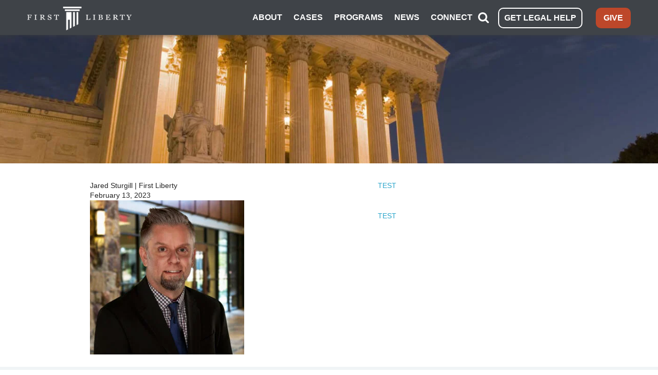

--- FILE ---
content_type: text/css
request_url: https://tags.srv.stackadapt.com/sa.css
body_size: -11
content:
:root {
    --sa-uid: '0-061689ec-9c90-5528-5ea5-4f64996f4db2';
}

--- FILE ---
content_type: text/javascript
request_url: https://polo.feathr.co/v1/analytics/match/script.js?a_id=61bcd6cd9eb00044a676f96b&pk=feathr
body_size: -283
content:
(function (w) {
    
        
    if (typeof w.feathr === 'function') {
        w.feathr('integrate', 'ttd', '69776ad14498230002200ada');
    }
        
        
    if (typeof w.feathr === 'function') {
        w.feathr('match', '69776ad14498230002200ada');
    }
        
    
}(window));